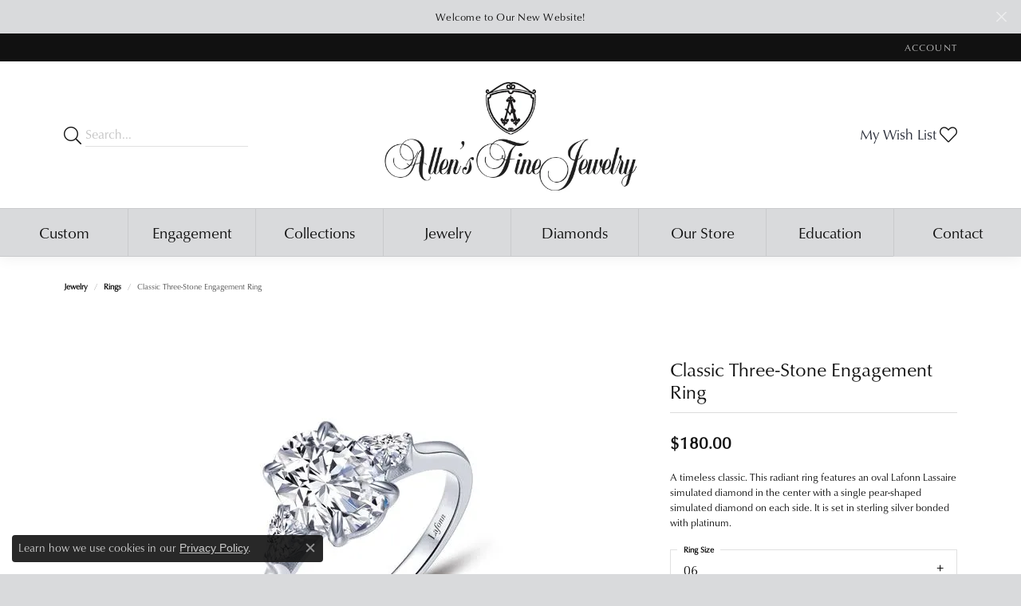

--- FILE ---
content_type: text/css
request_url: https://www.allensfinejewelry.biz/css/local.css?t=3475
body_size: 1040
content:
/*!
 * Allen's Fine Jewelry
 * Copyright 2008-2017 Punchmark
 */


.link-container .btn-link {
  position: relative;
  color: #08060a;
}

.link-container .btn-link:after {
  content: "";
  position: absolute;
  bottom: 3px;
  left: 0;
  width: 100%;
  height: 2px;
  background: var(--secondary);
}

.link-container .btn-link:hover,
.link-container .btn-link:focus {
  color: #777777;
  box-shadow: none; 
}

header .content-toolbar > .content-toolbar-inner > ul > li.himalaya-search .form-control:hover,
header .content-toolbar > .content-toolbar-inner > ul > li.himalaya-search .form-control:focus {
  border-color: var(--primary);
  box-shadow: none !important;
}

footer {
  background: url(../images/bg.jpg) center center no-repeat;
  background-size: cover;
}

footer h6 {
  color: var(--primary) !important;
}

footer label,
footer address,
footer address a,
footer address a strong,
footer address > table tr > td > span,
footer address > table tr > td > strong,
footer .footerlinks li a,
footer .p,
footer p, 
footer p.copyrights,
footer p.copyrights * {
  color: var(--primary) !important;
}

footer .input-group .form-control::placeholder {
  color: rgba(0,0,0,0.35) !important;
}

footer .input-group .form-control {
  color: var(--primary) !important;
}

footer .input-group .btn:hover,
footer .input-group .btn:focus {
  color: var(--primary) !important;
}



/* =================================================
	DARK NAV ADJUSTMENTS
================================================= */

nav.navbar .nav-item .nav-link {
  border-top: 1px solid rgba(0,0,0,0.5);
  color: var(--dark) !important;
}

nav.navbar .nav-item:last-child .nav-link {
  border-bottom: 1px solid rgba(0,0,0,0.5);
}

nav.navbar .nav-item .nav-link:hover, 
nav.navbar .nav-item .nav-link:focus, 
nav.navbar .nav-item.dropdown-is-open .nav-link,
nav.navbar .nav-item.show .nav-link {
  background: var(--primary) !important;
  border-color: rgba(0,0,0,0.5) !important;
  color: var(--light) !important;
}

nav.navbar .dropdown > .dropdown-menu {
  border: 0 !important;
}

nav.navbar .dropdown > .dropdown-menu .dropdown-submenu .dropdown-menu {
  border: 0 !important;
  box-shadow: 0 0 0 1px rgba(0,0,0,0.05), 0 0 10px rgba(0,0,0,0.15) !important;
}

@media(min-width:768px){
	nav.navbar,
	nav.navbar .navbar-nav,
	nav.navbar .container {
	  max-width: 100% !important;
	  padding-left: 0 !important;
	  padding-right: 0 !important;
	  border-radius: 0;
	  border: 0;
	}
	nav.navbar .nav-item {
	  width: 100%;
	  border-radius: 0;
	}
	nav.navbar .nav-item .nav-link {
	  border-top: 1px solid rgba(0,0,0,0.075);
	  border-bottom: 1px solid rgba(0,0,0,0.075);
	  border-left: 1px solid rgba(0,0,0,0.075);	  
	  padding: 10px !important;
	  height: 100%;
	  border-radius: 0;
	}
	nav.navbar .nav-item:first-child .nav-link {
	  border-left: 0px;
	}
	nav.navbar .nav-item:last-child .nav-link {
	  border-right: 0px;
	  border-bottom: 0px;
	}
}

@media(min-width:992px){
	nav.navbar .nav-item .nav-link {
	  padding: 20px 20px !important;
	}
}



/* =================================================
	HEADER
================================================= */

.alert-global,
.alert-global a.alert-link {
  font-size: 13px;
  letter-spacing: 0.03rem;
  text-transform: none;
  transform: none;
  background: var(--secondary);
  border: var(--secondary);
  color: var(--dark);
}

.alert-global a.alert-link {
  text-decoration: underline;
  color: var(--dark);
}

.alert-global .close > span > span {
  background: var(--dark);
}

.toolbar > .toolbar-inner > ul > li > a {
  letter-spacing: 0.075rem;
  font-size: 12px;
  color: rgba(255,255,255,0.7);
}

.toolbar > .toolbar-inner > ul > li > a:hover,
.toolbar > .toolbar-inner > ul > li > a:focus {
  color: rgba(255,255,255,1);
}

.toolbar > .toolbar-inner > ul li.dropdown > .dropdown-menu {
  border-radius: 0.25rem !important;
}

header .content-toolbar > .content-toolbar-inner > ul > li > a > i.icon-shopping-cart {
	-webkit-transform: scaleX(-1) translateY(3px);
	-moz-transform: scaleX(-1) translateY(3px);
	-o-transform: scaleX(-1) translateY(3px);
	-ms-transform: scaleX(-1) translateY(3px);
	transform: scaleX(-1) translateY(3px);
}

.toolbar .social-networks.outline-circles .network {
  border-color: white !important;
}

.toolbar .social-networks.outline-circles .network i {
  color: white !important;
}

.toolbar .social-networks.outline-circles .network:hover, 
.toolbar .social-networks.outline-circles .network:focus {
  background: white !important;
}

.toolbar .social-networks.outline-circles .network:hover i, 
.toolbar .social-networks.outline-circles .network:focus i {
  color: var(--primary) !important;
}

a#logo {
  min-width: 65%;
}

@media(min-width:575px){
	a#logo {
	  min-width: 185px;
	}
}
@media(min-width:768px){
	a#logo {
	  min-width: 185px;
	}
}
@media(min-width:992px){
	a#logo {
	  min-width: 275px;
	}
}
@media(min-width:1200px){
	a#logo {
	  min-width: 375px;
	}
}

@media(max-width: 767px){
	nav.navbar {
	  border: 0;
	}
	nav.navbar .navbar-toggler {
	  margin-top: -64px;
	}
}

/*	=================================================
	FOOTER
================================================= */

footer {
  border-top: 5px solid var(--primary);
}

footer h6 {
  font-size: 16px;
  letter-spacing: 0.05rem;
  font-weight: 600;
}

footer label,
footer address,
footer address a,
footer address > table tr > td > span,
footer address > table tr > td > strong,
footer .footerlinks li a,
footer p, footer .p {
  font-size: 13px;
  letter-spacing: 0.05rem;
}

footer .footerlinks li a:hover, 
footer .footerlinks li a:focus,
footer a:hover,
footer a:focus,
footer address a:hover,
footer address a:focus,
footer address a:hover *,
footer address a:focus * {
  color: var(--primary) !important;
  opacity: 0.5 !important;
}

footer address a strong.text-uppercase.small {
  display: none !important;
}

footer .input-group {
  border-color: rgba(0,0,0,0.1);
  max-width: 100% !important;
}

footer .input-group .btn i {
  color: rgba(0,0,0,0.1);
}

footer .input-group .btn:hover i,
footer .input-group .btn:focus i {
  color: var(--primary) !important;
}

footer .input-group .btn:focus {
  box-shadow: none !important;
}

footer .social-networks > a {
  color: var(--primary);
}

footer .social-networks > a:hover,
footer .social-networks > a:focus {
  color: var(--secondary);
}
